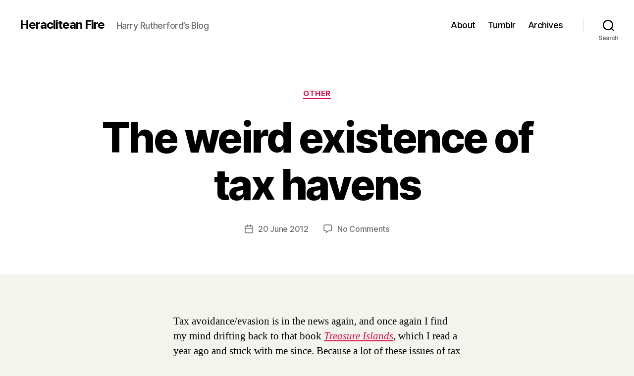

--- FILE ---
content_type: text/javascript;charset=UTF-8
request_url: https://heracliteanfire.net/?live-comment-preview.js
body_size: 4768
content:

var allowedtags=['a', 'abbr', 'acronym', 'b', 'blockquote', 'cite', 'code', 'del', 'em', 'i', 'q', 's', 'strike', 'strong'];

function wptexturize(text) {
	text = ' '+text+' ';
	var next 	= true;
	var output 	= '';
	var prev 	= 0;
	var length 	= text.length;
	var tagsre = new RegExp('^/?(' + allowedtags.join('|') + ')\\b', 'i');
	while ( prev < length ) {
		var index = text.indexOf('<', prev);
		if ( index > -1 ) {
			if ( index == prev ) {
				index = text.indexOf('>', prev);
			}
			index++;
		} else {
			index = length;
		}
		var s = text.substring(prev, index);
		prev = index;
		if (output.match(/<$/) && !s.match(tagsre)) {
			// jwz: omit illegal tags
			output = output.replace(/<$/, ' ');
			s = s.replace(/^[^>]*(>|$)/, '');
		} else if ( s.substr(0,1) != '<' && next == true ) {
			s = s.replace(/---/g, '&#8212;');
			s = s.replace(/--/g, '&#8211;');
			s = s.replace(/\.{3}/g, '&#8230;');
			s = s.replace(/``/g, '&#8220;');
			s = s.replace(/'s/g, '&#8217;s');
			s = s.replace(/'(\d\d(?:&#8217;|')?s)/g, '&#8217;$1');
			s = s.replace(/([\s"])'/g, '$1&#8216;');
			s = s.replace(/([^\s])'([^'\s])/g, '$1&#8217;$2');
			s = s.replace(/(\s)"([^\s])/g, '$1&#8220;$2');
			s = s.replace(/"(\s)/g, '&#8221;$1');
			s = s.replace(/'(\s|.)/g, '&#8217;$1');
			s = s.replace(/\(tm\)/ig, '&#8482;');
			s = s.replace(/\(c\)/ig, '&#169;');
			s = s.replace(/\(r\)/ig, '&#174;');
			s = s.replace(/''/g, '&#8221;');
			s = s.replace(/(\d+)x(\d+)/g, '$1&#215;$2');
		} else if ( s.substr(0,5) == '<code' ) {
			next = false;
		} else {
			next = true;
		}
		output += s; 
	}
	return output.substr(1, output.length-2);	
}

function wpautop(p) {
	p = p + '\n\n';
	p = p.replace(/(<blockquote[^>]*>)/g, '\n$1');
	p = p.replace(/(<\/blockquote[^>]*>)/g, '$1\n');
	p = p.replace(/\r\n/g, '\n');
	p = p.replace(/\r/g, '\n');
	p = p.replace(/\n\n+/g, '\n\n');
	p = p.replace(/\n?(.+?)(?:\n\s*\n)/g, '<p>$1</p>');
	p = p.replace(/<p>\s*?<\/p>/g, '');
	p = p.replace(/<p>\s*(<\/?blockquote[^>]*>)\s*<\/p>/g, '$1');
	p = p.replace(/<p><blockquote([^>]*)>/ig, '<blockquote$1><p>');
	p = p.replace(/<\/blockquote><\/p>/ig, '<p></blockquote>');	
	p = p.replace(/<p>\s*<blockquote([^>]*)>/ig, '<blockquote$1>');
	p = p.replace(/<\/blockquote>\s*<\/p>/ig, '</blockquote>');	
	p = p.replace(/\s*\n\s*/g, '<br />');
	return p;
}

function updateLivePreview() {
	
	var cmntArea = document.getElementById('comment');
	var pnmeArea = document.getElementById('author');
	var purlArea = document.getElementById('url');
	var emlArea = document.getElementById('email');
	
	if( cmntArea != null )
		var cmnt = wpautop(wptexturize(cmntArea.value));
	else
		var cmnt = '';

	if( pnmeArea != null )
		var pnme = pnmeArea.value;
	else
		var pnme = '';
	
	if( purlArea != null )
		var purl = purlArea.value;
	else
		var purl = '';
		
	if ( emlArea != null )
		var eml = emlArea.value;
	else
		var eml = '';
		
	if(purl && pnme) {
		var name = '<a href="' + purl + '">' + pnme + '</a>';
	} else if(!purl && pnme) {
		var name = pnme;
	} else if(purl && !pnme) {
		var name = '<a href="' + purl + '">Anonymous</a>';
	} else {
		var name = "Anonymous";
	}	
	
	var user_gravatar = '';
	var gravatar = 'identicon?';
	if (eml != '') {
		gravatar = 'http://www.gravatar.com/avatar/' + hex_md5(eml) + '?d=identicon&amp;';
	}
	else if (user_gravatar != '') {
		gravatar = user_gravatar + '?d=identicon&amp;';
	}
	
	gravatar += 's=32';
	
    		gravatar += '&amp;r=G';
		    document.getElementById('commentPreview').innerHTML = '			<ol class="commentlist">				<li id="comment-preview">					<img src="identicon" alt="" class="avatar avatar-32" width="32" height="32"/>					<cite>' + name + '</cite> Says:					<div aria-live="polite">					' + cmnt + '					</div>				</li>			</ol>';
}

function initLivePreview() {
	if(!document.getElementById)
		return false;

	var cmntArea = document.getElementById('comment');
	var pnmeArea = document.getElementById('author');
	var purlArea = document.getElementById('url');
	
	if ( cmntArea )
		cmntArea.onkeyup = updateLivePreview;
	
	if ( pnmeArea )
		pnmeArea.onkeyup = updateLivePreview;
	
	if ( purlArea )
		purlArea.onkeyup = updateLivePreview;	
}

//========================================================
// Event Listener by Scott Andrew - http://scottandrew.com
// edited by Mark Wubben, <useCapture> is now set to false
//========================================================
function addEvent(obj, evType, fn){
	if(obj.addEventListener){
		obj.addEventListener(evType, fn, false); 
		return true;
	} else if (obj.attachEvent){
		var r = obj.attachEvent('on'+evType, fn);
		return r;
	} else {
		return false;
	}
}

addEvent(window, "load", initLivePreview);

	/*
 * A JavaScript implementation of the RSA Data Security, Inc. MD5 Message
 * Digest Algorithm, as defined in RFC 1321.
 * Version 2.1 Copyright (C) Paul Johnston 1999 - 2002.
 * Other contributors: Greg Holt, Andrew Kepert, Ydnar, Lostinet
 * Distributed under the BSD License
 * See http://pajhome.org.uk/crypt/md5 for more info.
 */

/*
 * Configurable variables. You may need to tweak these to be compatible with
 * the server-side, but the defaults work in most cases.
 */
var hexcase = 0;  /* hex output format. 0 - lowercase; 1 - uppercase        */
var b64pad  = ""; /* base-64 pad character. "=" for strict RFC compliance   */
var chrsz   = 8;  /* bits per input character. 8 - ASCII; 16 - Unicode      */

/*
 * These are the functions you'll usually want to call
 * They take string arguments and return either hex or base-64 encoded strings
 */
function hex_md5(s){ return binl2hex(core_md5(str2binl(s), s.length * chrsz));}
function b64_md5(s){ return binl2b64(core_md5(str2binl(s), s.length * chrsz));}
function str_md5(s){ return binl2str(core_md5(str2binl(s), s.length * chrsz));}
function hex_hmac_md5(key, data) { return binl2hex(core_hmac_md5(key, data)); }
function b64_hmac_md5(key, data) { return binl2b64(core_hmac_md5(key, data)); }
function str_hmac_md5(key, data) { return binl2str(core_hmac_md5(key, data)); }

/*
 * Perform a simple self-test to see if the VM is working
 */
function md5_vm_test()
{
  return hex_md5("abc") == "900150983cd24fb0d6963f7d28e17f72";
}

/*
 * Calculate the MD5 of an array of little-endian words, and a bit length
 */
function core_md5(x, len)
{
  /* append padding */
  x[len >> 5] |= 0x80 << ((len) % 32);
  x[(((len + 64) >>> 9) << 4) + 14] = len;

  var a =  1732584193;
  var b = -271733879;
  var c = -1732584194;
  var d =  271733878;

  for(var i = 0; i < x.length; i += 16)
  {
    var olda = a;
    var oldb = b;
    var oldc = c;
    var oldd = d;

    a = md5_ff(a, b, c, d, x[i+ 0], 7 , -680876936);
    d = md5_ff(d, a, b, c, x[i+ 1], 12, -389564586);
    c = md5_ff(c, d, a, b, x[i+ 2], 17,  606105819);
    b = md5_ff(b, c, d, a, x[i+ 3], 22, -1044525330);
    a = md5_ff(a, b, c, d, x[i+ 4], 7 , -176418897);
    d = md5_ff(d, a, b, c, x[i+ 5], 12,  1200080426);
    c = md5_ff(c, d, a, b, x[i+ 6], 17, -1473231341);
    b = md5_ff(b, c, d, a, x[i+ 7], 22, -45705983);
    a = md5_ff(a, b, c, d, x[i+ 8], 7 ,  1770035416);
    d = md5_ff(d, a, b, c, x[i+ 9], 12, -1958414417);
    c = md5_ff(c, d, a, b, x[i+10], 17, -42063);
    b = md5_ff(b, c, d, a, x[i+11], 22, -1990404162);
    a = md5_ff(a, b, c, d, x[i+12], 7 ,  1804603682);
    d = md5_ff(d, a, b, c, x[i+13], 12, -40341101);
    c = md5_ff(c, d, a, b, x[i+14], 17, -1502002290);
    b = md5_ff(b, c, d, a, x[i+15], 22,  1236535329);

    a = md5_gg(a, b, c, d, x[i+ 1], 5 , -165796510);
    d = md5_gg(d, a, b, c, x[i+ 6], 9 , -1069501632);
    c = md5_gg(c, d, a, b, x[i+11], 14,  643717713);
    b = md5_gg(b, c, d, a, x[i+ 0], 20, -373897302);
    a = md5_gg(a, b, c, d, x[i+ 5], 5 , -701558691);
    d = md5_gg(d, a, b, c, x[i+10], 9 ,  38016083);
    c = md5_gg(c, d, a, b, x[i+15], 14, -660478335);
    b = md5_gg(b, c, d, a, x[i+ 4], 20, -405537848);
    a = md5_gg(a, b, c, d, x[i+ 9], 5 ,  568446438);
    d = md5_gg(d, a, b, c, x[i+14], 9 , -1019803690);
    c = md5_gg(c, d, a, b, x[i+ 3], 14, -187363961);
    b = md5_gg(b, c, d, a, x[i+ 8], 20,  1163531501);
    a = md5_gg(a, b, c, d, x[i+13], 5 , -1444681467);
    d = md5_gg(d, a, b, c, x[i+ 2], 9 , -51403784);
    c = md5_gg(c, d, a, b, x[i+ 7], 14,  1735328473);
    b = md5_gg(b, c, d, a, x[i+12], 20, -1926607734);

    a = md5_hh(a, b, c, d, x[i+ 5], 4 , -378558);
    d = md5_hh(d, a, b, c, x[i+ 8], 11, -2022574463);
    c = md5_hh(c, d, a, b, x[i+11], 16,  1839030562);
    b = md5_hh(b, c, d, a, x[i+14], 23, -35309556);
    a = md5_hh(a, b, c, d, x[i+ 1], 4 , -1530992060);
    d = md5_hh(d, a, b, c, x[i+ 4], 11,  1272893353);
    c = md5_hh(c, d, a, b, x[i+ 7], 16, -155497632);
    b = md5_hh(b, c, d, a, x[i+10], 23, -1094730640);
    a = md5_hh(a, b, c, d, x[i+13], 4 ,  681279174);
    d = md5_hh(d, a, b, c, x[i+ 0], 11, -358537222);
    c = md5_hh(c, d, a, b, x[i+ 3], 16, -722521979);
    b = md5_hh(b, c, d, a, x[i+ 6], 23,  76029189);
    a = md5_hh(a, b, c, d, x[i+ 9], 4 , -640364487);
    d = md5_hh(d, a, b, c, x[i+12], 11, -421815835);
    c = md5_hh(c, d, a, b, x[i+15], 16,  530742520);
    b = md5_hh(b, c, d, a, x[i+ 2], 23, -995338651);

    a = md5_ii(a, b, c, d, x[i+ 0], 6 , -198630844);
    d = md5_ii(d, a, b, c, x[i+ 7], 10,  1126891415);
    c = md5_ii(c, d, a, b, x[i+14], 15, -1416354905);
    b = md5_ii(b, c, d, a, x[i+ 5], 21, -57434055);
    a = md5_ii(a, b, c, d, x[i+12], 6 ,  1700485571);
    d = md5_ii(d, a, b, c, x[i+ 3], 10, -1894986606);
    c = md5_ii(c, d, a, b, x[i+10], 15, -1051523);
    b = md5_ii(b, c, d, a, x[i+ 1], 21, -2054922799);
    a = md5_ii(a, b, c, d, x[i+ 8], 6 ,  1873313359);
    d = md5_ii(d, a, b, c, x[i+15], 10, -30611744);
    c = md5_ii(c, d, a, b, x[i+ 6], 15, -1560198380);
    b = md5_ii(b, c, d, a, x[i+13], 21,  1309151649);
    a = md5_ii(a, b, c, d, x[i+ 4], 6 , -145523070);
    d = md5_ii(d, a, b, c, x[i+11], 10, -1120210379);
    c = md5_ii(c, d, a, b, x[i+ 2], 15,  718787259);
    b = md5_ii(b, c, d, a, x[i+ 9], 21, -343485551);

    a = safe_add(a, olda);
    b = safe_add(b, oldb);
    c = safe_add(c, oldc);
    d = safe_add(d, oldd);
  }
  return Array(a, b, c, d);

}

/*
 * These functions implement the four basic operations the algorithm uses.
 */
function md5_cmn(q, a, b, x, s, t)
{
  return safe_add(bit_rol(safe_add(safe_add(a, q), safe_add(x, t)), s),b);
}
function md5_ff(a, b, c, d, x, s, t)
{
  return md5_cmn((b & c) | ((~b) & d), a, b, x, s, t);
}
function md5_gg(a, b, c, d, x, s, t)
{
  return md5_cmn((b & d) | (c & (~d)), a, b, x, s, t);
}
function md5_hh(a, b, c, d, x, s, t)
{
  return md5_cmn(b ^ c ^ d, a, b, x, s, t);
}
function md5_ii(a, b, c, d, x, s, t)
{
  return md5_cmn(c ^ (b | (~d)), a, b, x, s, t);
}

/*
 * Calculate the HMAC-MD5, of a key and some data
 */
function core_hmac_md5(key, data)
{
  var bkey = str2binl(key);
  if(bkey.length > 16) bkey = core_md5(bkey, key.length * chrsz);

  var ipad = Array(16), opad = Array(16);
  for(var i = 0; i < 16; i++)
  {
    ipad[i] = bkey[i] ^ 0x36363636;
    opad[i] = bkey[i] ^ 0x5C5C5C5C;
  }

  var hash = core_md5(ipad.concat(str2binl(data)), 512 + data.length * chrsz);
  return core_md5(opad.concat(hash), 512 + 128);
}

/*
 * Add integers, wrapping at 2^32. This uses 16-bit operations internally
 * to work around bugs in some JS interpreters.
 */
function safe_add(x, y)
{
  var lsw = (x & 0xFFFF) + (y & 0xFFFF);
  var msw = (x >> 16) + (y >> 16) + (lsw >> 16);
  return (msw << 16) | (lsw & 0xFFFF);
}

/*
 * Bitwise rotate a 32-bit number to the left.
 */
function bit_rol(num, cnt)
{
  return (num << cnt) | (num >>> (32 - cnt));
}

/*
 * Convert a string to an array of little-endian words
 * If chrsz is ASCII, characters >255 have their hi-byte silently ignored.
 */
function str2binl(str)
{
  var bin = Array();
  var mask = (1 << chrsz) - 1;
  for(var i = 0; i < str.length * chrsz; i += chrsz)
    bin[i>>5] |= (str.charCodeAt(i / chrsz) & mask) << (i%32);
  return bin;
}

/*
 * Convert an array of little-endian words to a string
 */
function binl2str(bin)
{
  var str = "";
  var mask = (1 << chrsz) - 1;
  for(var i = 0; i < bin.length * 32; i += chrsz)
    str += String.fromCharCode((bin[i>>5] >>> (i % 32)) & mask);
  return str;
}

/*
 * Convert an array of little-endian words to a hex string.
 */
function binl2hex(binarray)
{
  var hex_tab = hexcase ? "0123456789ABCDEF" : "0123456789abcdef";
  var str = "";
  for(var i = 0; i < binarray.length * 4; i++)
  {
    str += hex_tab.charAt((binarray[i>>2] >> ((i%4)*8+4)) & 0xF) +
           hex_tab.charAt((binarray[i>>2] >> ((i%4)*8  )) & 0xF);
  }
  return str;
}

/*
 * Convert an array of little-endian words to a base-64 string
 */
function binl2b64(binarray)
{
  var tab = "ABCDEFGHIJKLMNOPQRSTUVWXYZabcdefghijklmnopqrstuvwxyz0123456789+/";
  var str = "";
  for(var i = 0; i < binarray.length * 4; i += 3)
  {
    var triplet = (((binarray[i   >> 2] >> 8 * ( i   %4)) & 0xFF) << 16)
                | (((binarray[i+1 >> 2] >> 8 * ((i+1)%4)) & 0xFF) << 8 )
                |  ((binarray[i+2 >> 2] >> 8 * ((i+2)%4)) & 0xFF);
    for(var j = 0; j < 4; j++)
    {
      if(i * 8 + j * 6 > binarray.length * 32) str += b64pad;
      else str += tab.charAt((triplet >> 6*(3-j)) & 0x3F);
    }
  }
  return str;
}
